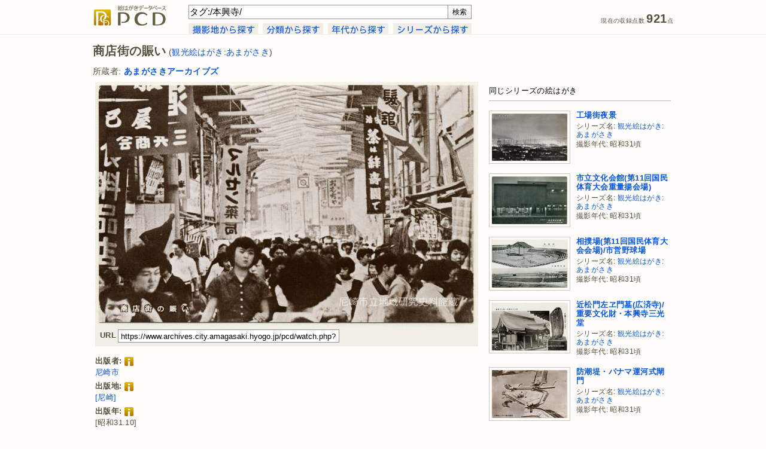

--- FILE ---
content_type: text/html; charset=UTF-8
request_url: http://www.archives.city.amagasaki.hyogo.jp/pcd/watch.php?p=0000000008&search_query=%E3%82%BF%E3%82%B0%3A%2F%E6%9C%AC%E8%88%88%E5%AF%BA%2F&page=2
body_size: 25961
content:
<!DOCTYPE html PUBLIC "-//W3C//DTD XHTML 1.0 Transitional//EN" "http://www.w3.org/TR/xhtml1/DTD/xhtml1-transitional.dtd">
<html xmlns="http://www.w3.org/1999/xhtml" xmlns:og="http://ogp.me/ns#" xml:lang="ja" lang="ja">
<head>
<meta http-equiv="Content-Type" content="text/html; charset=UTF-8" />
<meta http-equiv="Content-Style-Type" content="text/css" />
<meta http-equiv="Content-Script-Type" content="text/javascript" />
<meta http-equiv="X-UA-Compatible" content="IE=edge,chrome=1">
<title>商店街の賑い(観光絵はがき:あまがさき) - 絵はがきデータベース PCD</title>
<meta name="description" content="あまがさきアーカイブズ所蔵絵はがきから、昭和31頃撮影、尼崎市発行の絵はがき「商店街の賑い(観光絵はがき:あまがさき)」を紹介するページです。" />
<meta name="keywords" content="商店街の賑い,観光絵はがき:あまがさき,尼崎市,昭和31頃,兵庫県尼崎市神田中通5丁目,兵庫県尼崎市神田中通6丁目,兵庫県尼崎市神田南通2丁目,兵庫県尼崎市神田南通3丁目,絵はがき,絵葉書,古写真,PCD" />
<meta name="robots" content="index,follow" />
<meta name="copyright" content="Amagasaki City Museum of History. All Rights Reserved." />
<meta name="author" content="Amagasaki City Museum of History." />
<meta property="og:title" content="商店街の賑い(観光絵はがき:あまがさき) - PCD">
<meta property="og:description" content="出版者:尼崎市 撮影年代:昭和31頃 出典:あまがさきアーカイブズ所蔵絵はがき">
<meta property="og:type" content="album">
<meta property="og:url" content="https://www.archives.city.amagasaki.hyogo.jp/pcd/watch.php?p=0000000008">
<meta property="og:image" content="https://www.archives.city.amagasaki.hyogo.jp/Uploads/Postcard/PC0000000008/PC0000000008_320px.jpg" />
<meta property="og:site_name" content="PCD">
<link rel="index" href="https://www.archives.city.amagasaki.hyogo.jp/" />
<!-- favicon -->
<link rel="shortcut icon" href="shared/images/favicon.ico" />
<link rel="stylesheet" type="text/css" href="shared/css/screen.css" media="screen, tv" />
<!--[if lt IE 8]>
<link rel="stylesheet" type="text/css" href="shared/css/screen_ie.css" media="screen, tv" />
<![endif]-->
<link rel="stylesheet" type="text/css" href="shared/css/print.css" media="print" />
<link rel="stylesheet" type="text/css" href="shared/css/simptip-mini.css" />
 <!-- [if lte IE 9]>
<script src="http://html5shiv.googlecode.com/svn/trunk/html5.js"></script>
<![endif]-->
<!-- [if lte IE 9]>
<script src="http://ie7-js.googlecode.com/svn/version/2.1(beta4)/IE9.js"></script>
<![endif]-->
<script type="text/javascript" src="shared/js/header.js"></script>
<!-- WebAnalysis -->
<script src="/mode2_piwik/wa.js"></script>
<noscript><img src="/mode2_piwik/piwik.php?idsite=1" style="border:0;"></noscript>
<!-- End WebAnalysis -->
</head>
<body>
<div id="page">
<div id="header-container" class="group">
  <div id="header">
    <p class="sitelogo"><a href="/pcd/" title="PCDトップページ"><img src="shared/images/logo-sitename.gif" width="124" height="36" alt="PCD" /></a></p>
    <div id="header-search">
    <form id="header-search-form" name="inputform" method="get" action="https://www.archives.city.amagasaki.hyogo.jp/pcd/results.php" onsubmit="return submit_check(inputform)">
    <input class="header-search-input" tabindex="1" type="text" id="search_query" name="search_query" title="検索" value="タグ:/本興寺/" accesskey="f" /><input tabindex="2" id="header-search-button" type="submit" value="検索" accesskey="s" title="検索 [alt-s]" />
    </form>
    <!-- // #header-search-form--></form>
    <div id="tab">
      <ul id="tab-list">
        <li class="tab-button"><a href="index.php?search_by=cp"><img src="shared/images/tab-cp.gif" width="116" height="19" alt="" onmouseover="this.src='shared/images/tab-cp-on.gif'" onmouseout="this.src='shared/images/tab-cp.gif'" /></a></li>
        <li class="tab-button"><a href="index.php?search_by=class"><img src="shared/images/tab-class.gif" width="101" height="19" alt="" onmouseover="this.src='shared/images/tab-class-on.gif'" onmouseout="this.src='shared/images/tab-class.gif'" /></a></li>
        <li class="tab-button"><a href="index.php?search_by=cdc"><img src="shared/images/tab-cdc.gif" width="101" height="19" alt="" onmouseover="this.src='shared/images/tab-cdc-on.gif'" onmouseout="this.src='shared/images/tab-cdc.gif'" /></a></li>
        <li class="tab-button"><a href="index.php?search_by=series"><img src="shared/images/tab-series.gif" width="131" height="19" alt="" onmouseover="this.src='shared/images/tab-series-on.gif'" onmouseout="this.src='shared/images/tab-series.gif'" /></a></li>
      <!-- // #tab-list--></ul>
    <!-- // #tab--></div>
    <!-- // #header-search--></div>
    <ul id="data-count">
      <li class="count">現在の収録点数 <span class="num">921</span>点</li>
    <!-- // #data-count--></ul>
    <div class="clear"></div>
  <!-- // #header--></div>
<!-- // #header-container--></div>
<div id="content-container" class="group">
  <div id="content">
<script src="shared/js/jquery-1.7.2.min.js"></script>
<script src="shared/js/lightbox.js"></script>
<link href="shared/css/lightbox.css" rel="stylesheet" />
    <div id="watch-container">
      <div id="watch-headline-container">
      <h1 id="watch-headline-title">商店街の賑い<span class="series"> (<a href="results.php?search_query=%E3%82%B7%E3%83%AA%E3%83%BC%E3%82%BA%E5%90%8D%3A%2F%E8%A6%B3%E5%85%89%E7%B5%B5%E3%81%AF%E3%81%8C%E3%81%8D%3A%E3%81%82%E3%81%BE%E3%81%8C%E3%81%95%E3%81%8D%2F" title="シリーズ名:&quot;/観光絵はがき:あまがさき/&quot; を検索">観光絵はがき:あまがさき</a>)</span></h1>
        <div id="watch-headline-user-info">
          所蔵者: <a href="results.php?search_query=%E6%89%80%E8%94%B5%E8%80%85%3A%2F%E3%81%82%E3%81%BE%E3%81%8C%E3%81%95%E3%81%8D%E3%82%A2%E3%83%BC%E3%82%AB%E3%82%A4%E3%83%96%E3%82%BA%2F" title="所蔵者:&quot;/あまがさきアーカイブズ/&quot; を検索"><strong>あまがさきアーカイブズ</strong></a>
        <!-- // #watch-headline-user-info--></div>
      <!-- // #watch-headline-container--></div>
      <div id="watch-main-container">
        <div id="watch-image-container">
        <a href="../Uploads/Postcard/PC0000000008/PC0000000008_960px.jpg" target="_blank" rel="lightbox" title=""><img src="../Uploads/Postcard/PC0000000008/PC0000000008_640px.jpg" width="640" height="410" alt="商店街の賑い" /></a>
          <div id="watch-image-tool">
            <ul class="watch-url-list">
              <li><h4>URL</h4></li>
              <li><input type="text" id="watch-url-input" value="https://www.archives.city.amagasaki.hyogo.jp/pcd/watch.php?p=0000000008" readonly="readonly" onclick="this.select()" /></li>
            </ul>
            <ul class="watch-tool-list">
<!--
              <li><a href="https://mixi.jp/share.pl" onclick="window.open('http://mixi.jp/share.pl?u=https%3A%2F%2Fwww.archives.city.amagasaki.hyogo.jp%2Fpcd%2Fwatch.php%3Fp%3D0000000008', '', ','); return false;" title="mixi で共有"><img src="shared/images/button-mixi-20.gif" width="20" height="20" alt="" /></a></li>
              <li><a href="https://www.facebook.com/share.php" onclick="window.open('http://www.facebook.com/share.php?u=https%3A%2F%2Fwww.archives.city.amagasaki.hyogo.jp%2Fpcd%2Fwatch.php%3Fp%3D0000000008', '', ','); return false;" title="Facebook で共有"><img src="shared/images/button-facebook-20.gif" width="20" height="20" alt="" /></a></li>
              <li><a href="https://twitter.com/intent/tweet" onclick="window.open('https://twitter.com/intent/tweet?url=https%3A%2F%2Fwww.archives.city.amagasaki.hyogo.jp%2Fpcd%2Fwatch.php%3Fp%3D0000000008&text=%E5%95%86%E5%BA%97%E8%A1%97%E3%81%AE%E8%B3%91%E3%81%84%28%E8%A6%B3%E5%85%89%E7%B5%B5%E3%81%AF%E3%81%8C%E3%81%8D%3A%E3%81%82%E3%81%BE%E3%81%8C%E3%81%95%E3%81%8D%29+-+PCD&original_referer=', '', ','); return false;" title="Twitter で共有"><img src="shared/images/button-twitter-20.gif" width="20" height="20" alt="" /></a></li>
              <li><h4>共有</h4></li>
-->
              <li><h4>&nbsp;</h4></li>
            </ul>
            <div class="clear"></div>
          <!-- // #watch-image-tool--></div>
        </div>
        <div id="watch-info">
          <div id="watch-desctiption" class="">
            <h4>出版者:<span class="simptip-position-right simptip-smooth simptip-multiline" data-tooltip="対象史料を出版(または頒布・発行)した団体や個人の名称です。出版者の表示がなく、他の史料などから推定した場合は[　]に収めて記録しました。">&nbsp;<img src="shared/images/list-info.gif" width="15" height="15" align="absmiddle" alt="" /></span></h4>
            <p class="watch-info"><a href="results.php?search_query=%E5%87%BA%E7%89%88%E8%80%85%3A%2F%E5%B0%BC%E5%B4%8E%E5%B8%82%2F" title="出版者:&quot;/尼崎市/&quot; を検索">尼崎市</a></p>
            <h4>出版地:<span class="simptip-position-right simptip-smooth simptip-multiline" data-tooltip="対象史料が出版された当時の出版者の所在地です。出版地の表示がなく、他の史料などから推定した場合は[　]に収めて記録しました。">&nbsp;<img src="shared/images/list-info.gif" width="15" height="15" align="absmiddle" alt="" /></span></h4>
            <p class="watch-info"><a href="results.php?search_query=%E5%87%BA%E7%89%88%E5%9C%B0%3A%2F%E5%B0%BC%E5%B4%8E%2F" title="出版地:&quot;/尼崎/&quot; を検索">[尼崎]</a></p>
            <h4>出版年:<span class="simptip-position-right simptip-smooth simptip-multiline" data-tooltip="対象史料が出版(または頒布・製作・印刷)された年月です。出版年の表示がなく、他の史料などから推定した場合は[　]に収め、不明の部分を-としました。">&nbsp;<img src="shared/images/list-info.gif" width="15" height="15" align="absmiddle" alt="" /></span></h4>
            <p class="watch-info">[昭和31.10]</p>
            <h4>その他記載事項:<span class="simptip-position-right simptip-smooth simptip-multiline" data-tooltip="対象史料に表示されていて、タイトル・シリーズ名・出版者などに記録できなかった文字情報です。出版者とは別に印刷者が表示されている場合はここに記録しました。">&nbsp;<img src="shared/images/list-info.gif" width="15" height="15" align="absmiddle" alt="" /></span></h4>
            <p class="watch-info">第十一回国民体育大会参加記念 尼崎・阪神印刷株式会社納</p>
            <h4>撮影年代:<span class="simptip-position-right simptip-smooth simptip-multiline" data-tooltip="図柄が撮影された(または対象となる)年代です。撮影年代の表示がない場合であっても、出版年や他の史料などから推定して記録しています。">&nbsp;<img src="shared/images/list-info.gif" width="15" height="15" align="absmiddle" alt="" /></span></h4>
            <ul class="watch-info-list">
              <li>昭和31頃</li>
              <li><span class="watch-info-li-noprint"><a href="results.php?search_query=%E6%92%AE%E5%BD%B1%E5%B9%B4%E4%BB%A3%3AS30" title="撮影年代:&quot;昭和30年代&quot; を検索">昭和30年代 を検索</a></span></li>
            </ul>
            <div class="clear"></div>
            <h4>撮影地:<span class="simptip-position-right simptip-smooth simptip-multiline" data-tooltip="図柄が撮影された(または対象となる)地名です。撮影地の表示がない場合であっても、他の史料などから推定して、できるだけその当時の地名表記で記録しました。">&nbsp;<img src="shared/images/list-info.gif" width="15" height="15" align="absmiddle" alt="" /></span></h4>
            <ul class="watch-info-list">
              <li><a href="results.php?search_query=%E6%92%AE%E5%BD%B1%E5%9C%B0%3A%E5%85%B5%E5%BA%AB%E7%9C%8C%E5%B0%BC%E5%B4%8E%E5%B8%82%E7%A5%9E%E7%94%B0%E4%B8%AD%E9%80%9A5%E4%B8%81%E7%9B%AE" title="撮影地:&quot;兵庫県尼崎市神田中通5丁目&quot; を検索">兵庫県尼崎市神田中通5丁目</a>(左側手前)</li>
              <li><a href="results.php?search_query=%E6%92%AE%E5%BD%B1%E5%9C%B0%3A%E5%85%B5%E5%BA%AB%E7%9C%8C%E5%B0%BC%E5%B4%8E%E5%B8%82%E7%A5%9E%E7%94%B0%E4%B8%AD%E9%80%9A6%E4%B8%81%E7%9B%AE" title="撮影地:&quot;兵庫県尼崎市神田中通6丁目&quot; を検索">兵庫県尼崎市神田中通6丁目</a>(右側手前)</li>
              <li><a href="results.php?search_query=%E6%92%AE%E5%BD%B1%E5%9C%B0%3A%E5%85%B5%E5%BA%AB%E7%9C%8C%E5%B0%BC%E5%B4%8E%E5%B8%82%E7%A5%9E%E7%94%B0%E5%8D%97%E9%80%9A2%E4%B8%81%E7%9B%AE" title="撮影地:&quot;兵庫県尼崎市神田南通2丁目&quot; を検索">兵庫県尼崎市神田南通2丁目</a>(左側遠方)</li>
              <li><a href="results.php?search_query=%E6%92%AE%E5%BD%B1%E5%9C%B0%3A%E5%85%B5%E5%BA%AB%E7%9C%8C%E5%B0%BC%E5%B4%8E%E5%B8%82%E7%A5%9E%E7%94%B0%E5%8D%97%E9%80%9A3%E4%B8%81%E7%9B%AE" title="撮影地:&quot;兵庫県尼崎市神田南通3丁目&quot; を検索">兵庫県尼崎市神田南通3丁目</a>(右側遠方)</li>
            </ul>
            <div class="clear"></div>
  <tr>
            <h4>撮影方位:<span class="simptip-position-right simptip-smooth simptip-multiline" data-tooltip="図柄が撮影された(または対象となる)方位です。">&nbsp;<img src="shared/images/list-info.gif" width="15" height="15" align="absmiddle" alt="" /></span></h4>
            <ul class="watch-info-list">
              <img src="shared/images/DispDirection4_17x15.gif" align="absmiddle" width="17" height="15" alt="" />南方向            </ul>
            <div class="clear"></div>
            <h4>内容細目:<span class="simptip-position-right simptip-smooth simptip-multiline" data-tooltip="対象史料に表示されていない、データ作成者が補足した情報です。">&nbsp;<img src="shared/images/list-info.gif" width="15" height="15" align="absmiddle" alt="" /></span></h4>
            <p class="watch-info">AMAGASAKI[1956市勢要覧]p13掲載写真の一部</p>
            <h4>団体・会議・施設名タグ:<span class="simptip-position-right simptip-smooth simptip-multiline" data-tooltip="図柄の内容をあらわしたキーワードです。画面に占める割合が大きい(重要度が高い)ものから順に記録しています。">&nbsp;<img src="shared/images/list-info.gif" width="15" height="15" align="absmiddle" alt="" /></span></h4>
            <ul class="watch-info-list">
              <li><a href="results.php?search_query=%E3%82%BF%E3%82%B0%3A%2F%E4%B8%89%E5%92%8C%E6%9C%AC%E9%80%9A%E5%95%86%E5%BA%97%E8%A1%97%2F" title="タグ:&quot;/三和本通商店街/&quot; を検索">三和本通商店街</a></li>
              <li><a href="results.php?search_query=%E3%82%BF%E3%82%B0%3A%2F%E8%BE%B0%E5%B7%B3%E5%B1%8B%2F" title="タグ:&quot;/辰巳屋/&quot; を検索">辰巳屋</a></li>
              <li><a href="results.php?search_query=%E3%82%BF%E3%82%B0%3A%2F%E4%B8%89%E5%85%B1%E5%95%86%E4%BC%9A%2F" title="タグ:&quot;/三共商会/&quot; を検索">三共商会</a></li>
              <li><a href="results.php?search_query=%E3%82%BF%E3%82%B0%3A%2F%E3%83%9E%E3%83%AB%E3%82%BC%E3%83%B3%E8%96%AC%E5%B1%80%2F" title="タグ:&quot;/マルゼン薬局/&quot; を検索">マルゼン薬局</a></li>
              <li><a href="results.php?search_query=%E3%82%BF%E3%82%B0%3A%2F%E7%B7%91%E5%AF%BF%E5%9C%92%2F" title="タグ:&quot;/緑寿園/&quot; を検索">緑寿園</a></li>
            </ul>
            <div class="clear"></div>
            <h4>分類:<span class="simptip-position-right simptip-smooth simptip-multiline" data-tooltip="図柄の主題をあらわす分類を最大3件まで記録しています。シリーズものについては、シリーズの主題を主分類とし、個々の主題は副分類に収めました。">&nbsp;<img src="shared/images/list-info.gif" width="15" height="15" align="absmiddle" alt="" /></span></h4>
            <ul class="watch-info-list">
              <li><a href="results.php?search_query=%E5%88%86%E9%A1%9E%3A110" title="分類:110(市街) を検索">110(市街)</a></li>
              <li><a href="results.php?search_query=%E5%88%86%E9%A1%9E%3A220" title="分類:220(事務所・商店) を検索">220(事務所・商店)</a></li>
            </ul>
            <div class="clear"></div>
            <h4>大きさ:<span class="simptip-position-right simptip-smooth simptip-multiline" data-tooltip="短辺×長辺のミリ表記による、対象史料の大きさです。">&nbsp;<img src="shared/images/list-info.gif" width="15" height="15" align="absmiddle" alt="" /></span></h4>
            <p class="watch-info">91mm×142mm</p>
            <h4>出典:<span class="simptip-position-right simptip-smooth simptip-multiline" data-tooltip="対象史料の所蔵者・史料名・史料番号です。">&nbsp;<img src="shared/images/list-info.gif" width="15" height="15" align="absmiddle" alt="" /></span></h4>
            <p class="watch-info">あまがさきアーカイブズ所蔵絵はがき(請求記号:110-カ-3)(登録番号:8)</p>
          <!-- // #watch-desctiption--></div>
          <div id="watch-tnavi"><a href="/pcd/">トップページ</a>&nbsp;&gt;&nbsp;<a href="results.php?search_query=%E3%82%BF%E3%82%B0%3A%2F%E6%9C%AC%E8%88%88%E5%AF%BA%2F&page=2">タグ: /本興寺/ の検索結果</a>&nbsp;&gt;&nbsp;商店街の賑い(観光絵はがき:あまがさき)</div>
        <!-- // #watch-info--></div>
      <!-- // #watch-main-container--></div>
      <div id="watch-related-container">
      <h2 class="related-headline-group">同じシリーズの絵はがき</h2>
      <div class="related-item">
        <div class="related-image-content">
          <a href="watch.php?p=0000000009&search_query=%E3%82%BF%E3%82%B0%3A%2F%E6%9C%AC%E8%88%88%E5%AF%BA%2F&page=2" title="工場街夜景"><img src="../Uploads/Postcard/PC0000000009/PC0000000009_128px.jpg" width="128" height="81" alt="サムネイル" /></a>
        <!-- // #related-image-content--></div>
        <div class="related-info-content">
          <h3><a href="watch.php?p=0000000009&search_query=%E3%82%BF%E3%82%B0%3A%2F%E6%9C%AC%E8%88%88%E5%AF%BA%2F&page=2">工場街夜景</a></h3>
          <p>シリーズ名: <a href="results.php?search_query=%E3%82%B7%E3%83%AA%E3%83%BC%E3%82%BA%E5%90%8D%3A%2F%E8%A6%B3%E5%85%89%E7%B5%B5%E3%81%AF%E3%81%8C%E3%81%8D%3A%E3%81%82%E3%81%BE%E3%81%8C%E3%81%95%E3%81%8D%2F" title="シリーズ名:&quot;/観光絵はがき:あまがさき/&quot; を検索">観光絵はがき:あまがさき</a></p>
          <p>撮影年代: 昭和31頃</p>
        <!-- // #related-info-content--></div>
      <!-- // #related-item--></div>
      <div class="clear"></div>
      <div class="related-item">
        <div class="related-image-content">
          <a href="watch.php?p=0000000007&search_query=%E3%82%BF%E3%82%B0%3A%2F%E6%9C%AC%E8%88%88%E5%AF%BA%2F&page=2" title="市立文化会館(第11回国民体育大会重量揚会場)"><img src="../Uploads/Postcard/PC0000000007/PC0000000007_128px.jpg" width="128" height="82" alt="サムネイル" /></a>
        <!-- // #related-image-content--></div>
        <div class="related-info-content">
          <h3><a href="watch.php?p=0000000007&search_query=%E3%82%BF%E3%82%B0%3A%2F%E6%9C%AC%E8%88%88%E5%AF%BA%2F&page=2">市立文化会館(第11回国民体育大会重量揚会場)</a></h3>
          <p>シリーズ名: <a href="results.php?search_query=%E3%82%B7%E3%83%AA%E3%83%BC%E3%82%BA%E5%90%8D%3A%2F%E8%A6%B3%E5%85%89%E7%B5%B5%E3%81%AF%E3%81%8C%E3%81%8D%3A%E3%81%82%E3%81%BE%E3%81%8C%E3%81%95%E3%81%8D%2F" title="シリーズ名:&quot;/観光絵はがき:あまがさき/&quot; を検索">観光絵はがき:あまがさき</a></p>
          <p>撮影年代: 昭和31頃</p>
        <!-- // #related-info-content--></div>
      <!-- // #related-item--></div>
      <div class="clear"></div>
      <div class="related-item">
        <div class="related-image-content">
          <a href="watch.php?p=0000000006&search_query=%E3%82%BF%E3%82%B0%3A%2F%E6%9C%AC%E8%88%88%E5%AF%BA%2F&page=2" title="相撲場(第11回国民体育大会会場)/市営野球場"><img src="../Uploads/Postcard/PC0000000006/PC0000000006_128px.jpg" width="128" height="82" alt="サムネイル" /></a>
        <!-- // #related-image-content--></div>
        <div class="related-info-content">
          <h3><a href="watch.php?p=0000000006&search_query=%E3%82%BF%E3%82%B0%3A%2F%E6%9C%AC%E8%88%88%E5%AF%BA%2F&page=2">相撲場(第11回国民体育大会会場)/市営野球場</a></h3>
          <p>シリーズ名: <a href="results.php?search_query=%E3%82%B7%E3%83%AA%E3%83%BC%E3%82%BA%E5%90%8D%3A%2F%E8%A6%B3%E5%85%89%E7%B5%B5%E3%81%AF%E3%81%8C%E3%81%8D%3A%E3%81%82%E3%81%BE%E3%81%8C%E3%81%95%E3%81%8D%2F" title="シリーズ名:&quot;/観光絵はがき:あまがさき/&quot; を検索">観光絵はがき:あまがさき</a></p>
          <p>撮影年代: 昭和31頃</p>
        <!-- // #related-info-content--></div>
      <!-- // #related-item--></div>
      <div class="clear"></div>
      <div class="related-item">
        <div class="related-image-content">
          <a href="watch.php?p=0000000010&search_query=%E3%82%BF%E3%82%B0%3A%2F%E6%9C%AC%E8%88%88%E5%AF%BA%2F&page=2" title="近松門左ヱ門墓(広済寺)/重要文化財・本興寺三光堂"><img src="../Uploads/Postcard/PC0000000010/PC0000000010_128px.jpg" width="128" height="81" alt="サムネイル" /></a>
        <!-- // #related-image-content--></div>
        <div class="related-info-content">
          <h3><a href="watch.php?p=0000000010&search_query=%E3%82%BF%E3%82%B0%3A%2F%E6%9C%AC%E8%88%88%E5%AF%BA%2F&page=2">近松門左ヱ門墓(広済寺)/重要文化財・本興寺三光堂</a></h3>
          <p>シリーズ名: <a href="results.php?search_query=%E3%82%B7%E3%83%AA%E3%83%BC%E3%82%BA%E5%90%8D%3A%2F%E8%A6%B3%E5%85%89%E7%B5%B5%E3%81%AF%E3%81%8C%E3%81%8D%3A%E3%81%82%E3%81%BE%E3%81%8C%E3%81%95%E3%81%8D%2F" title="シリーズ名:&quot;/観光絵はがき:あまがさき/&quot; を検索">観光絵はがき:あまがさき</a></p>
          <p>撮影年代: 昭和31頃</p>
        <!-- // #related-info-content--></div>
      <!-- // #related-item--></div>
      <div class="clear"></div>
      <div class="related-item">
        <div class="related-image-content">
          <a href="watch.php?p=0000000011&search_query=%E3%82%BF%E3%82%B0%3A%2F%E6%9C%AC%E8%88%88%E5%AF%BA%2F&page=2" title="防潮堤・パナマ運河式閘門"><img src="../Uploads/Postcard/PC0000000011/PC0000000011_128px.jpg" width="128" height="82" alt="サムネイル" /></a>
        <!-- // #related-image-content--></div>
        <div class="related-info-content">
          <h3><a href="watch.php?p=0000000011&search_query=%E3%82%BF%E3%82%B0%3A%2F%E6%9C%AC%E8%88%88%E5%AF%BA%2F&page=2">防潮堤・パナマ運河式閘門</a></h3>
          <p>シリーズ名: <a href="results.php?search_query=%E3%82%B7%E3%83%AA%E3%83%BC%E3%82%BA%E5%90%8D%3A%2F%E8%A6%B3%E5%85%89%E7%B5%B5%E3%81%AF%E3%81%8C%E3%81%8D%3A%E3%81%82%E3%81%BE%E3%81%8C%E3%81%95%E3%81%8D%2F" title="シリーズ名:&quot;/観光絵はがき:あまがさき/&quot; を検索">観光絵はがき:あまがさき</a></p>
          <p>撮影年代: 昭和31頃</p>
        <!-- // #related-info-content--></div>
      <!-- // #related-item--></div>
      <div class="clear"></div>
      <div class="related-item">
        <div class="related-image-content">
          <a href="watch.php?p=0000000005&search_query=%E3%82%BF%E3%82%B0%3A%2F%E6%9C%AC%E8%88%88%E5%AF%BA%2F&page=2" title="[ホルダー]"><img src="../Uploads/Postcard/PC0000000005/PC0000000005_128px.jpg" width="128" height="109" alt="サムネイル" /></a>
        <!-- // #related-image-content--></div>
        <div class="related-info-content">
          <h3><a href="watch.php?p=0000000005&search_query=%E3%82%BF%E3%82%B0%3A%2F%E6%9C%AC%E8%88%88%E5%AF%BA%2F&page=2">[ホルダー]</a></h3>
          <p>シリーズ名: <a href="results.php?search_query=%E3%82%B7%E3%83%AA%E3%83%BC%E3%82%BA%E5%90%8D%3A%2F%E8%A6%B3%E5%85%89%E7%B5%B5%E3%81%AF%E3%81%8C%E3%81%8D%3A%E3%81%82%E3%81%BE%E3%81%8C%E3%81%95%E3%81%8D%2F" title="シリーズ名:&quot;/観光絵はがき:あまがさき/&quot; を検索">観光絵はがき:あまがさき</a></p>
          <p>撮影年代: 昭和30.8～9頃</p>
        <!-- // #related-info-content--></div>
      <!-- // #related-item--></div>
      <div class="clear"></div>
      <!-- // #watch-related-container--></div>
      <div class="clear"></div>
    <!-- // #watch-container--></div>
  <!-- // #content--></div>
<!-- // #content-container--></div>
<div id="footer-container" class="group">
  <div id="footer">
    <div class="author"><a href="https://www.city.amagasaki.hyogo.jp/manabu/bunkazai_0/1041513.html" title="あまがさきアーカイブズ"><img src="shared/images/logo-siteowner.gif" width="154" height="20" alt="" /></a></div>
    <ul class="footer-nav">
      <li><a href="i_about.php" title="PCDについて">PCDについて</a></li>
      <li><a href="i_notes.php" title="凡例">凡例</a></li>
      <li><a href="i_search.php" title="検索のヘルプ">検索のヘルプ</a></li>
    </ul>
    <div class="copyright">Copyright &copy; 2014-2025 Amagasaki City Museum of History. All Rights Reserved.</div>
  <!-- // #footer--></div>
<!-- // #footer-container--></div>
<!-- // #page--></div>
</body>
</html>


--- FILE ---
content_type: text/css
request_url: http://www.archives.city.amagasaki.hyogo.jp/pcd/shared/css/screen.css
body_size: 12985
content:
html{
	height:100%;
	overflow-y:scroll;
}
body{
	margin:0;
	padding:0;
	height:100%;
	background-color:#fefdfb;
	color:#564e3c;
 	letter-spacing:0.4px;
	font-family: 'メイリオ', 'Meiryo', 'Hiragino Kaku Gothic ProN', 'ヒラギノ角ゴ ProN W3', 'YuGothic', 'Yu Gothic', 'ＭＳ ゴシック', sans-serif;
}
img{
	border:0;
/*	pointer-events:none;*/
}
li{
	list-style:none;
}
.group{
	display:inline-block;
}
.clear,#container,#header,#content,#footer{
	clear:both;
}
a{
	background:none transparent scroll repeat 0% 0%;
	color:#0957d8;/*明るい青:2464CE; 青:0957d8;*/
	text-decoration:none;
}
a:hover{
	text-decoration:underline;
}
.highlight{
	background-color:#ffe71f;
}
.highlight-bold{
	font-weight:bold;
	background-color:#ffe71f;
}
.red{
	color:#D84624;
}
#page{
	margin:0 auto;
	text-align:left;
	padding:0;
	font-size:95%;
	width:100%;
	height:auto;
}

/******************************************************************************

header

******************************************************************************/
#header-container{
/*	border:#000000 1px solid;*/
	border-bottom:#f2ede7 1px solid;
	position:relative;
	width:100%;
}
#header{
	position:relative;
	margin:0 auto;
	height:57px;
	width:970px;
}
#header p.sitelogo{
	position:absolute;
	margin:0;
	top:8px;/14*12*/
	left:0;
}
#header-search{
/*	border:1px solid;*/
	margin:0 0 0 160px;/*150*/
	padding:8px 0 0 0;
	width:580px;
	float:left;
}
#header-search-form{
	margin:0;
	padding:0;
	height:26px;
}
.header-search-input{
	border-top:#919191 1px solid;
	border-right:none;
	border-bottom:#919191 1px solid;
	border-left:#919191 1px solid;
	margin:0;
	top:0px;
	padding:1px;
	font-size:100%;
	width:430px;
	height:20px;
	ime-mode:active;
}
#header-search-button{
	border:#919191 1px solid;
	background-image:url(../images/header-search-button.gif);
	position:absolute;
	top:8px;
	margin:0;
	padding:0;
	font-size:80%;
	width:40px;
	height:24px;
}
#data-count{
/*	border:#cccccc 1px solid;*/
	margin:17px 0 0 0;
	float:right;
	list-style:none;
	font-size:68%;
}
#data-count .count{
	margin:3px 0 0 0;
	text-align:right;
}
#data-count .num{
	font-size:190%;
	font-weight:bold;
}
#tab{
	position:absolute;
	top:39px;
	height:21px;
}
#tab-list{
	margin:0;
	padding:0;
}
.tab-button{
	list-style:none;
	margin:0 8px 0 0;
	float:left;
}

/******************************************************************************

about

******************************************************************************/
#about-content-container{
	margin:0;
	padding:50px 0 38px 4px;
	width:628px;
}
#about-headline-container{
	padding:0;
}
#about-headline-icon{
	margin:0;
	padding:0;
	float:left;
}
#about-headline-title{
	margin:0;
	padding:5px 0 5px 34px;
	font-size:132%;/*もと138%*/
	font-weight:bold;
}
h3.about{
	margin:42px 0 0 0;
	padding:3px 0 3px 0px;
	font-size:95%;
/*	background-image:url(../images/list.gif);
	background-repeat:no-repeat;*/
	border-bottom:#bfbab5 1px solid;
}
h3.about:first-child{
	margin-top:0;
}
.about-class{
/*	border:1px solid;*/
	margin:24px 0 0 0;
	padding:0;
}
.about-class h4{
	margin:21px 0 2px 0;
	padding:0 0 0 13px;
	font-size:85%;
	font-weight:bold;
	line-height:1.2;
	background-image:url(../images/h4list.gif);
	background-repeat:no-repeat;
}
p.about-info{
	font-size:85%;
	margin:0;
	padding:5px 0 0 0;
	line-height:1.3;
}
p.about-info:first-child{
	padding:0;
}

/******************************************************************************

content

******************************************************************************/
#content-container{
	width:100%;
}
#content{
/*	border:#000000 1px solid;*/
	padding:0;
	margin:0 auto;
	width:970px;
}

/******************************************************************************

index

******************************************************************************/
#index-container{
	margin:0;
	padding:0;
	width:970px;
	float:left;
}
#index-main-container{
/*	border:#bfbab5 1px solid;*/
	margin:0;
	padding:8px 0 2px 4px;
	width:640px;
	float:left;
	line-height:normal;/*ie用&nbsp;対策*/
}
h2.index-headline-group{
	margin:10px 0 2px 0;
	padding-bottom:7px;
	font-size:110%;
	font-weight:bold;
	border-bottom:#bfbab5 1px solid;
}
.index-group-container{
/*	border:#bfbab5 1px solid;*/
	margin:0 4px 28px 4px;
}
.index-group-container-search-by{
/*	border:#bfbab5 1px solid;*/
	margin:0 4px 28px 4px;
	padding:14px 0 14px 0;
}
.index-result-item{
/*	border:#ccc6c0 1px solid;*/
	margin:0;
	padding:8px 0;
}
.index-map-container{
	border:#ccc6c0 1px solid;
	margin:0;
	position:relative;
}
#index-head-image-content{
	float:left;
	margin:14px 8px 0 0;
}
#index-head-info-content{
/*	border:#bfbab5 1px solid;*/
	padding:16px 0 0 0;
}
#index-head-info-content h3{
	margin:0 0 4px 0;
	font-size:100%;
	font-weight:bold;
	line-height:1.2;
}
#index-head-info-content .series{
	margin:0 0 4px 0;
	font-size:85%;
	font-weight:normal;
}
#index-head-info{
	margin:10px 0 0 0;
}
#index-head-info p{
	font-size:85%;
	margin:0;
	padding:4px 0 0 0;
	line-height:1.1;
}
#index-head-info p.owner{
	font-size:85%;
	margin:0;
	padding:1.0em 0 0 0;
	line-height:1.1;
}
.index-result-container{
/*	border:1px solid;*/
	margin:0;
	padding:0;
	clear:both;/*必要*/
	min-height:1px;
}
.index-result-container h3{
	margin:14px 0 4px 0;
	font-size:95%;
	font-weight:bold;
}
.index-class-container{
/*	border:1px solid;*/
	margin:0;
	padding:0;
	clear:both;/*必要*/
	min-height:1px;
}
.index-class-container h3{
	margin:14px 0 4px 0;
	font-size:95%;
	font-weight:bold;
}
.index-class-list{
/*	border:#bfbab5 1px solid;*/
	list-style:none;
	margin:0;
	padding:0;
}
.index-class-list li{
	margin:0 16px 14px 0;
	padding:0;
	width:136px;
	float:left;
}
.list-image a{
	margin:0;
	padding:0;
}
.index-class-list h4{
	margin:2px 0 4px 0;
	font-size:80%;
	font-weight:bold;
	line-height:1.1;
}
.index-class-list-info{
	margin:3px 0 0 0;
	font-size:80%;
	line-height:1.1;
}
.list-link h4{
	font-size:100%;
	font-weight:bold;
}
.index-item{
/*	border:#ccc6c0 1px solid;*/
	margin:0;
	padding:8px 0;
	width:631px;
	line-height:0;/*ie用&nbsp;対策*/
}
.index-item-main-content{
	margin:0 10px 0 0;
	padding:0;
	float:left;
	width:84px;
}
.index-item-main-content a{
	border:#ccc6c0 1px solid;
	margin:0;
	padding:3px;
	float:right;
}
.index-item-main-content img{
	margin:0;
}
.index-item-info-content{
/*	border-top:#ccc6c0 1px solid;
	border-bottom:#ccc6c0 1px solid;*/
	margin:0;
	padding:0;
	width:537px;
	float:right;
}
.index-item-info-content h3{
	margin:4px 0 6px 0;
	font-size:95%;
	font-weight:bold;
	line-height:1.2;
}
.index-item-info-content p{
	margin:3px 0 0 0;
	font-size:82%;
	font-color:#746f6a;
	line-height:1.2;
}
#index-tnavi{
	margin:0;
	padding:42px 0 0 0;
	font-size:85%;
	line-height:1.2;
}

/******************************************************************************

result

******************************************************************************/
#result-header{
	margin:0 0 8px 0;
	padding:8px 0 10px 0;
	border-bottom:#bfbab5 1px solid;
}
#result-header h2{
	margin:4px 0 0 0;
	font-size:132%;/*もと138%*/
	font-weight:bold;
	line-hight:1.2;
}
#result-header h3{
	margin:4px 0 0 0;
	font-size:80%;
	font-weight:normal;
	line-hight:1.2;
}
.count-result{
	margin:8px 0 0 2px;
	font-size:80%;
}
#result-container{
/*	border:#ccc6c0 1px solid;*/
	margin:0;
	padding:0 8px 48px 4px;
	width:630px;
	float:left;
}
#result-description{
	margin:0;
	padding:48px 0 0 0;
}
.result-item{
/*	border:#ccc6c0 1px solid;*/
	margin:0;
	padding:8px 0;
	width:631px;
	line-height:0;/*ie用&nbsp;対策*/
}
.result-item-main-content{
	margin:0 10px 0 0;
	padding:0;
	float:left;
	width:193px;
}
.result-item-main-content a{
	border:#ccc6c0 1px solid;
	margin:0;
	padding:3px;
	float:right;
}
.result-item-main-content img{
	margin:0;
}
.result-item-info-content{
/*	border-top:#ccc6c0 1px solid;
	border-bottom:#ccc6c0 1px solid;*/
	margin:0;
	padding:0;
	width:428px;
	float:right;
}
.result-item-info-content h3{
	margin:4px 0 6px 0;
	font-size:108%;
	font-weight:bold;
	line-height:1.2;
}
.result-item-info-content p{
	margin:0 0 0.2em 0;
	font-size:82%;
	font-color:#746f6a;
	line-height:1.2;
}
.result-item-info-content p.owner{
	margin:1.0em 0 0.5em 0;
	font-size:82%;
}
#search-footer-box{
	margin:0;
}
.pager{
	margin:15px 0 0 0;
}
.pager-link{
	font-size:87%;
	margin:0 10px;
	padding:0;
	color:#0957d8;
}
.pager-button{
	border:#c1c1c1 1px solid;
	background-image:url(../images/header-search-button.gif);
	font-size:87%;
	margin:0;
	padding:5px 6px;
	color:#0957d8;
}
.pager-current-button{
	border:#c1c1c1 1px solid;
	background-image:url(../images/header-search-button.gif);
	font-size:87%;
	font-weight:bold;
	margin:0;
	padding:5px 6px;
	color:#000000;
}
#result-tnavi{
	margin:0;
	padding:48px 0 0 0;
	font-size:85%;
	line-height:1.2;
}

/******************************************************************************

watch

******************************************************************************/
#watch-container{
	margin:0;
	padding:0;
	width:970px;
	float:left;
}
#watch-headline-container{
	padding:8px 0 0 0;
}
#watch-headline-title{
	margin:6px 0 12px 0;
	padding:0;
	font-size:132%;/*もと138%*/
	font-weight:bold;
	line-hight:1.2;
}
#watch-headline-title .series{
	font-size:68%;
	font-weight:normal;
	line-hight:1.2;
}
#watch-headline-user-info{
	margin:0 0 8px 0;
	font-size:92%;
}
#watch-main-container{
/*	border:#bfbab5 1px solid;*/
	margin:0;
	padding:0 0 52px 4px;
	width:640px;
	float:left;
}
#watch-image-container{
	background-color:#f2ede7;
	margin:0;
	padding:0;
}
#watch-image-tool{
	margin:0;
	font-size:85%;
	padding:4px 8px 8px 8px;
}
.watch-url-list{
	margin:0 0 0 0;
	padding:0;
	height:20px;
	list-style-type:none;
	float:left;
}
ul.watch-url-list li{
	margin:0 3px 0 0;
	padding:0;
	height:20px;
	float:left;
}
ul.watch-url-list h4{
	margin:0;
	padding:0;
	line-height:20px;
}
#watch-url-input{
	border:#919191 1px solid;
	margin:0;
	padding:0 4px;
	font-size:100%;
	width:360px;
	height:20px;
	ime-mode:inactive;
}
.watch-tool-list{
/*	border:#bfbab5 1px solid;*/
	margin:0 0 0 0;
	padding:0;
	height:20px;
	list-style-type:none;
	float:right;
}
ul.watch-tool-list li{
	margin:0 0 0 6px;
	padding:0;
	height:20px;
	float:right;
}
ul.watch-tool-list h4{
	margin:0;
	padding:0;
	line-height:20px;
}
#watch-info{
/*	border:#bfbab5 1px solid;*/
	margin:0;
	padding:10px 0 0 0;
	font-size:85%;
}
#watch-desctiption{
}
#watch-desctiption h4{
/*	border:#bfbab5 1px solid;*/
	margin:7px 0 0 0;
	padding:0;
	font-size:100%;
	clear:left;
	font-weight:bold;
}
#watch-desctiption h4 .simptip-position-right{
	font-weight:normal;
}
p.watch-info{
	margin:0;
	padding:2px 0 0 0;
	line-height:1.3;
}
.watch-info-list{
/*	border:#bfbab5 1px solid;*/
	margin:3px 0 0 0;
	padding:0;
	list-style-type:none;
/*	line-height:1.1em;*/
	clear:left;
}
ul.watch-info-list li{
	margin:0 1em 0 0;
	float:left;
}
ul.watch-info-list li a{
/*ieのみ指定	line-height:normal;*/
}
#watch-tnavi{
	margin:40px 0 0 0;
	padding:0;
	font-size:100%;
	line-height:1.2;
}

/******************************************************************************

related

******************************************************************************/
#index-related-container{
	margin:0;
	padding:8px 4px 56px 12px;
	width:304px;
	float:right;
}
#related-container{
	margin:0 0 52px 0;
	padding:0 4px 8px 12px;
	border-left:#bfbab5 1px solid;
	width:304px;
	float:right;
}
#watch-related-container{
	margin:0;
	padding:0 4px 56px 12px;
	width:304px;
	float:right;
}
h2.related-headline-group{
	margin:7px 0 0 0;
	font-size:85%;
	font-weight:normal;
	padding-bottom:7px;
	border-bottom:#bfbab5 1px solid;
	color:#000000;
}
#index-related-container .related-item{
	margin-top:16px;
}
#related-container .related-item{
	margin-top:16px;
}
#watch-related-container .related-item{
	margin-top:16px;
}
.related-image-content{
	margin:0 10px 0 0;
	padding:0;
	float:left;
	width:136px;
}
.related-image-content a{
	border:#ccc6c0 1px solid;
	margin:0;
	padding:3px;
	float:right;
}
.related-image-content img{
	margin:0;
}
.related-info-content{
/*	border:#bfbab5 1px solid;*/
	margin:0 0 0 146px;
	padding:0;
}
.related-info-content h3{
	margin:2px 0 4px 0;
	font-size:85%;
	font-weight:bold;
	line-height:1.2;
}
.related-info-content p{
	margin:0 0 0.2em 0;
	font-size:80%;
	font-color:#746f6a;
	line-height:1.2;
}

/******************************************************************************

footer

******************************************************************************/
#footer-container{
	border-top:#f2ede7 1px solid;
	width:100%;
}
#footer{
	margin:0 auto;
	padding:0;
	width:970px;
	height:60px;
}
#footer .author{
	float:left;
	margin:22px 0 0 0;
	padding:0;
}
#footer .footer-nav{
	font-size:80%;
	float:left;
	margin:27px 0 0 0;
	padding:0;
}
.footer-nav li{
	float:left;
	margin:0 0 0 12px;
}
#footer .copyright{
	font-size:80%;
	float:right;
	margin:26px 0 8px 5px;
	padding:0;
}


--- FILE ---
content_type: text/css
request_url: http://www.archives.city.amagasaki.hyogo.jp/pcd/shared/css/simptip-mini.css
body_size: 11636
content:
/* SimpTip v1.0.2
// a simple CSS tooltip made with Sass 
// source: https://github.com/arashmanteghi/simptip/ 
// ducoment: http://arashm.net/lab/simptip/ 
// by @ArashManteghi - http://arashm.net */ 
[data-tooltip]{
	position:relative;
	display:inline-block
}
[data-tooltip]:after,[data-tooltip]:before{
	position:absolute;
	visibility:hidden;
	opacity:0;
	z-index:999999;
	-webkit-transform:translate3d(0,0,0);
	-moz-transform:translate3d(0,0,0);
	transform:translate3d(0,0,0)
}
[data-tooltip]:before{
	content:'';
	border:6px solid transparent
}
[data-tooltip]:after{
	height:22px;
	padding:11px 11px 0;
	font-size:13px;
	line-height:11px;
	content:attr(data-tooltip);
	white-space:nowrap
}
[data-tooltip].simptip-position-top:before{
	border-top-color:#564e3c;/*323232*/
}
[data-tooltip].simptip-position-top:after{
	background-color:#564e3c;
	color:#f2ede7;/*ecf0f1*/
}
[data-tooltip].simptip-position-bottom:before{
	border-bottom-color:#564e3c;
}
[data-tooltip].simptip-position-bottom:after{
	background-color:#564e3c;
	color:#f2ede7;
}
[data-tooltip].simptip-position-left:before{
	border-left-color:#564e3c;
}
[data-tooltip].simptip-position-left:after{
	background-color:#564e3c;
	color:#f2ede7;
}
[data-tooltip].simptip-position-right:before{
	border-right-color:#564e3c;
}
[data-tooltip].simptip-position-right:after{
	background-color:#564e3c;
	color:#f2ede7;
}
[data-tooltip].simptip-position-bottom.half-arrow:before,[data-tooltip].simptip-position-top.half-arrow:before{
	border-right:7px solid #564e3c;
}
[data-tooltip]:focus,[data-tooltip]:hover{
	background-color:transparent
}
[data-tooltip]:focus:after,[data-tooltip]:focus:before,[data-tooltip]:hover:after,[data-tooltip]:hover:before{
	opacity:1;
	visibility:visible
}
.simptip-position-left:after,.simptip-position-left:before,.simptip-position-right:after,.simptip-position-right:before{
	bottom:50%
}
.simptip-position-left:before,.simptip-position-right:before{
	margin-bottom:-5px
}
.simptip-position-left:after,.simptip-position-right:after{
	margin-bottom:-14.67px
}
.half-arrow.simptip-position-left:before,.half-arrow.simptip-position-right:before{
	bottom:16px;
	border-style:none;
	border-top:7px solid transparent
}
.simptip-multiline.simptip-position-left:after,.simptip-multiline.simptip-position-left:before,.simptip-multiline.simptip-position-right:after,.simptip-multiline.simptip-position-right:before{
	-webkit-transform:translateY(50%);
	-moz-transform:translateY(50%);
	-ms-transform:translateY(50%);
	-o-transform:translateY(50%);
	transform:translateY(50%);
	-webkit-filter:blur(0px);
	filter:blur(0px);
	margin-bottom:0
}
.simptip-multiline.simptip-position-left:before,.simptip-multiline.simptip-position-right:before{
	margin-bottom:0
}
.simptip-multiline.half-arrow.simptip-position-left:before,.simptip-multiline.half-arrow.simptip-position-right:before{
	margin-bottom:-2px
}
.simptip-position-right:after,.simptip-position-right:before{
	left:100%
}
.simptip-position-right:before{
	margin-left:-2px
}
.simptip-position-right:after{
	margin-left:10px
}
.simptip-position-right.simptip-movable:before{
	margin-left:-10px
}
.simptip-position-right.simptip-movable:after{
	margin-left:2px
}
.simptip-position-right.simptip-movable:hover:after,.simptip-position-right.simptip-movable:hover:before{
	-webkit-transform:translateX(10px);
	-moz-transform:translateX(10px);
	-ms-transform:translateX(10px);
	-o-transform:translateX(10px);
	transform:translateX(10px)
}
.simptip-position-right.simptip-movable.half-arrow:before{
	margin-left:-5px
}
.simptip-position-right.simptip-movable.simptip-multiline:hover:after,.simptip-position-right.simptip-movable.simptip-multiline:hover:before{
	-webkit-transform:translate(10px,50%);
	-moz-transform:translate(10px,50%);
	-ms-transform:translate(10px,50%);
	-o-transform:translate(10px,50%);
	transform:translate(10px,50%)
}
.simptip-position-right.half-arrow:before{
	margin-left:3px;
	border-right:7px solid #564e3c;
}
.simptip-position-left:after,.simptip-position-left:before{
	right:100%
}
.simptip-position-left:before{
	margin-right:-2px
}
.simptip-position-left:after{
	margin-right:10px
}
.simptip-position-left.simptip-movable:before{
	margin-right:-10px
}
.simptip-position-left.simptip-movable:after{
	margin-right:2px
}
.simptip-position-left.simptip-movable:hover:after,.simptip-position-left.simptip-movable:hover:before{
	-webkit-transform:translateX(-10px);
	-moz-transform:translateX(-10px);
	-ms-transform:translateX(-10px);
	-o-transform:translateX(-10px);
	transform:translateX(-10px)
}
.simptip-position-left.simptip-movable.half-arrow:before{
	margin-right:-5px
}
.simptip-position-left.simptip-movable.simptip-multiline:hover:after,.simptip-position-left.simptip-movable.simptip-multiline:hover:before{
	-webkit-transform:translate(-10px,50%);
	-moz-transform:translate(-10px,50%);
	-ms-transform:translate(-10px,50%);
	-o-transform:translate(-10px,50%);
	transform:translate(-10px,50%)
}
.simptip-position-left.half-arrow:before{
	margin-right:3px;
	border-left:7px solid #564e3c;
}
.simptip-position-bottom:after,.simptip-position-bottom:before,.simptip-position-top:after,.simptip-position-top:before{
	left:50%;
	-webkit-transform:translateX(-50%);
	-moz-transform:translateX(-50%);
	-ms-transform:translateX(-50%);
	-o-transform:translateX(-50%);
	transform:translateX(-50%)
}
.simptip-position-bottom:after,.simptip-position-top:after{
	width:auto
}
.half-arrow.simptip-position-bottom:before,.half-arrow.simptip-position-top:before{
	border-style:none;
	border-right:7px solid #564e3c;
}
.simptip-position-bottom:after,.simptip-position-bottom:before{
	top:100%
}
.simptip-position-bottom:before{
	margin-top:-5px
}
.simptip-position-bottom:after{
	margin-top:7px
}
.simptip-position-bottom:hover:after,.simptip-position-bottom:hover:before{
	-webkit-transform:translate(-50%,0);
	-moz-transform:translate(-50%,0);
	-ms-transform:translate(-50%,0);
	-o-transform:translate(-50%,0);
	transform:translate(-50%,0)
}
.simptip-position-bottom.simptip-movable:before{
	margin-top:-15px
}
.simptip-position-bottom.simptip-movable:after{
	margin-top:-3px
}
.simptip-position-bottom.simptip-movable:hover:after,.simptip-position-bottom.simptip-movable:hover:before{
	-webkit-transform:translate(-50%,10px);
	-moz-transform:translate(-50%,10px);
	-ms-transform:translate(-50%,10px);
	-o-transform:translate(-50%,10px);
	transform:translate(-50%,10px)
}
.simptip-position-bottom.simptip-movable.half-arrow:before{
	margin-top:-10px
}
.simptip-position-bottom.half-arrow:before{
	margin-top:0;
	border-top:7px solid transparent
}
.simptip-position-top:after,.simptip-position-top:before{
	bottom:100%
}
.simptip-position-top:before{
	margin-bottom:-5px
}
.simptip-position-top:after{
	margin-bottom:7px
}
.simptip-position-top:hover:after,.simptip-position-top:hover:before{
	-webkit-transform:translate(-50%,0);
	-moz-transform:translate(-50%,0);
	-ms-transform:translate(-50%,0);
	-o-transform:translate(-50%,0);
	transform:translate(-50%,0)
}
.simptip-position-top.simptip-movable:before{
	margin-bottom:-15px
}
.simptip-position-top.simptip-movable:after{
	margin-bottom:-3px
}
.simptip-position-top.simptip-movable:hover:after,.simptip-position-top.simptip-movable:hover:before{
	-webkit-transform:translate(-50%,-10px);
	-moz-transform:translate(-50%,-10px);
	-ms-transform:translate(-50%,-10px);
	-o-transform:translate(-50%,-10px);
	transform:translate(-50%,-10px)
}
.simptip-position-top.simptip-movable.half-arrow:before{
	margin-bottom:-10px
}
.simptip-position-top.half-arrow:before{
	margin-bottom:0;
	border-bottom:7px solid transparent
}
.simptip-movable:after,.simptip-movable:before{
	-webkit-transition:all .1s linear;
	-moz-transition:all .1s linear;
	-o-transition:all .1s linear;
	-ms-transition:all .1s linear;
	transition:all .1s linear
}
.simptip-smooth:after{
	-webkit-border-radius:4px;
	border-radius:4px
}
.simptip-fade:after,.simptip-fade:before{
	-webkit-transition:opacity .2s linear,visibility .2s linear;
	-moz-transition:opacity .2s linear,visibility .2s linear;
	-o-transition:opacity .2s linear,visibility .2s linear;
	-ms-transition:opacity .2s linear,visibility .2s linear;
	transition:opacity .2s linear,visibility .2s linear
}
.simptip-multiline:after{
	height:auto;
	width:320px;/*150*/
	padding:11px;
	line-height:19px;
	white-space:normal;
	text-align:left
}
.simptip-success.simptip-position-top:before{
	border-top-color:#62c462
}
.simptip-success.simptip-position-top:after{
	background-color:#62c462;
	color:#f2ede7;
}
.simptip-success.simptip-position-bottom:before{
	border-bottom-color:#62c462
}
.simptip-success.simptip-position-bottom:after{
	background-color:#62c462;
	color:#f2ede7;
}
.simptip-success.simptip-position-left:before{
	border-left-color:#62c462
}
.simptip-success.simptip-position-left:after{
	background-color:#62c462;
	color:#f2ede7;
}
.simptip-success.simptip-position-right:before{
	border-right-color:#62c462
}
.simptip-success.simptip-position-right:after{
	background-color:#62c462;
	color:#f2ede7;
}
.simptip-success.simptip-position-bottom.half-arrow:before,.simptip-success.simptip-position-top.half-arrow:before{
	border-right:7px solid #62c462
}
.simptip-info.simptip-position-top:before{
	border-top-color:#5bc0de;
}
.simptip-info.simptip-position-top:after{
	background-color:#5bc0de;
	color:#f2ede7;
}
.simptip-info.simptip-position-bottom:before{
	border-bottom-color:#5bc0de;
}
.simptip-info.simptip-position-bottom:after{
	background-color:#5bc0de;
	color:#f2ede7;
}
.simptip-info.simptip-position-left:before{
	border-left-color:#5bc0de;
}
.simptip-info.simptip-position-left:after{
	background-color:#5bc0de;
	color:#f2ede7;
}
.simptip-info.simptip-position-right:before{
	border-right-color:#5bc0de;
}
.simptip-info.simptip-position-right:after{
	background-color:#5bc0de;
	color:#f2ede7;
}
.simptip-info.simptip-position-bottom.half-arrow:before,.simptip-info.simptip-position-top.half-arrow:before{
	border-right:7px solid #5bc0de;
}
.simptip-danger.simptip-position-top:before{
	border-top-color:#e74c3c;
}
.simptip-danger.simptip-position-top:after{
	background-color:#e74c3c;
	color:#f2ede7;
}
.simptip-danger.simptip-position-bottom:before{
	border-bottom-color:#e74c3c;
}
.simptip-danger.simptip-position-bottom:after{
	background-color:#e74c3c;
	color:#f2ede7;
}
.simptip-danger.simptip-position-left:before{
	border-left-color:#e74c3c;
}
.simptip-danger.simptip-position-left:after{
	background-color:#e74c3c;
	color:#f2ede7;
}
.simptip-danger.simptip-position-right:before{
	border-right-color:#e74c3c;
}
.simptip-danger.simptip-position-right:after{
	background-color:#e74c3c;
	color:#f2ede7;
}
.simptip-danger.simptip-position-bottom.half-arrow:before,.simptip-danger.simptip-position-top.half-arrow:before{
	border-right:7px solid #e74c3c;
}
.simptip-warning.simptip-position-top:before{
	border-top-color:#e67e22;
}
.simptip-warning.simptip-position-top:after{
	background-color:#e67e22;
	color:#f2ede7;
}
.simptip-warning.simptip-position-bottom:before{
	border-bottom-color:#e67e22;
}
.simptip-warning.simptip-position-bottom:after{
	background-color:#e67e22;
	color:#f2ede7;
}
.simptip-warning.simptip-position-left:before{
	border-left-color:#e67e22;
}
.simptip-warning.simptip-position-left:after{
	background-color:#e67e22;
	color:#f2ede7;
}
.simptip-warning.simptip-position-right:before{
	border-right-color:#e67e22;
}
.simptip-warning.simptip-position-right:after{
	background-color:#e67e22;
	color:#f2ede7;
}
.simptip-warning.simptip-position-bottom.half-arrow:before,.simptip-warning.simptip-position-top.half-arrow:before{
	border-right:7px solid #e67e22;
}
 


--- FILE ---
content_type: text/css
request_url: http://www.archives.city.amagasaki.hyogo.jp/pcd/shared/css/print.css
body_size: 9093
content:
html{
}
body{
	margin:0;
	padding:0;
	background-color:#FFFFFF;
	color:#000000;
	font-size:95%;
}
img{
	border:0;
}
li{
	list-style:none;
}
.group{
/*	display:inline-block;*/
}
.clear,#container,#header,#content,#footer{
	clear:both;
}
a{
	background:none transparent scroll repeat 0% 0%;
	color:#000000;
	text-decoration:none;
}
a:hover{
	text-decoration:none;
}
.highlight{
	font-weight:normal;
	background-color:transparent;
}
.highlight-bold{
	font-weight:bold;
	background-color:transparent;
}
.red{
	color:#D84624;
}
#page{
	text-align:left;
	padding:0;
	width:650px;
}

/******************************************************************************

header

******************************************************************************/
#header-container{
/*	border:#cccccc 1px solid;*/
	border-bottom:#bfbab5 1px solid;
	height:42px;
	width:650px;
}
#header{
	position:relative;
	margin:0 auto;
	width:650px;
}
#header p.sitelogo{
	position:absolute;
	margin:0;
	top:0;
	left:0;
}
#header-search{
	display:none;
}
.header-search-input{
	display:none; /*IE7以下用*/
}
#header-search-button{
	display:none; /*IE7以下用*/
}
#data-count{
	display:none;
}
#tab{
	display:none;
}

/******************************************************************************

about

******************************************************************************/
#about-content-container{
	margin:0;
	padding:50px 0 38px 4px;
	width:628px;
}
#about-headline-container{
	padding:0;
}
#about-headline-icon{
	margin:0;
	padding:0;
	float:left;
}
#about-headline-title{
	margin:0;
	padding:5px 0 5px 34px;
	font-size:132%;/*もと138%*/
	font-weight:bold;
}
h3.about{
	margin:42px 0 0 0;
	padding:3px 0 3px 0;
	font-size:95%;
/*	background-image:url(../images/list.gif);
	background-repeat:no-repeat;*/
	border-bottom:#bfbab5 1px solid;
}
h3.about:first-child{
	margin-top:0;
}
.about-class{
/*	border:1px solid;*/
	margin:24px 0 0 0;
	padding:0;
}
.about-class h4{
	margin:21px 0 2px 0;
	padding:0;
	font-size:85%;
	font-weight:bold;
	line-height:1.2;
	background-image:url(../images/h4list.gif);
	background-repeat:no-repeat;
}
p.about-info{
	font-size:85%;
	margin:0;
	padding:5px 0 0 0;
	line-height:1.3;
}
p.about-info:first-child{
	padding:0;
}

/******************************************************************************

content

******************************************************************************/
#content-container{
	width:650px;
}
#content{
	padding:8px 0;
	margin:0;
	width:650px;
}

/******************************************************************************

index

******************************************************************************/
#index-container{
	margin:0;
	padding:0;
	width:650px;
}
#index-main-container{
	margin:0;
	padding:0 0 2px 4px;
	width:640px;
	float:none;
}
#index-tnavi{
	display:none;
}
h2.index-headline-group{
	margin:10px 0 2px 0;
	font-size:110%;
	font-weight:bold;
	padding-bottom:7px;
	border-bottom:#BFBAB5 1px solid;
}
.index-group-container{
	margin:0 4px 22px 4px;
	position:relative;
	clear:both;
}
.index-group-container-search-by{
/*	border:#bfbab5 1px solid;*/
	margin:0 4px 28px 4px;
	padding-top:14px;
}
.index-result-item{
/*	border:#ccc6c0 1px solid;*/
	margin:0;
	padding:8px 0;
}
.index-map-container{
	border:#ccc6c0 1px solid;
	margin:0;
	position:relative;
}
#index-head-image-content{
	float:left;
	margin:14px 8px 0 0;
}
#index-head-info-content{
	padding:16px 0 0 0;
}
#index-head-info-content h3{
	margin:0 0 4px 0;
	font-size:92%;
	font-weight:bold;
	line-height:1.2;
}
#index-head-info-content .series{
	margin:0 0 4px 0;
	font-size:85%;
	font-weight:normal;
}
#index-head-info{
	margin:10px 0 0 0;
}
p.index-head-info-p{
	font-size:85%;
	margin:0;
	padding:3px 0 0 0;
	line-height:1.1;
}
.index-class-container{
/*	border:1px solid;*/
	padding:0;
	clear:both;
	min-height:1px;
	clear:both;/*必要*/
}
.index-class-container h3{
	margin:10px 0 4px 0;
	font-size:95%;
	font-weight:bold;
}
.index-class-list{
/*	border:#bfbab5 1px solid;*/
	display: table-cell;/*ie8(以前も?)の印刷崩れ防止*/
	list-style:none;
	margin:0;
	padding:0;
}
.index-class-list li{
	margin:0 16px 14px 0;
	padding:0;
	width:136px;
	float:left;
}
.index-class-list h4{
	margin:2px 0 4px 0;
	font-size:80%;
	font-weight:bold;
	line-height:1.1;
}
.index-class-list-info{
	margin:3px 0 0 0;
	font-size:80%;
	line-height:1.1;
}
.list-link h4{
	font-size:100%;
	font-weight:bold;
}
.index-item{
/*	border:#ccc6c0 1px solid;*/
	margin:0;
	padding:8px 0;
	width:631px;
	line-height:0;/*ie用&nbsp;対策*/
}
.index-item-main-content{
	margin:0 10px 0 0;
	padding:0;
	float:left;
	width:84px;
}
.index-item-main-content a{
	border:#ccc6c0 1px solid;
	margin:0;
	padding:3px;
	float:right;
}
.index-item-main-content img{
	margin:0;
}
.index-item-info-content{
/*	border-top:#ccc6c0 1px solid;
	border-bottom:#ccc6c0 1px solid;*/
	margin:0;
	padding:0;
	width:537px;
	float:right;
}
.index-item-info-content h3{
	margin:4px 0 6px 0;
	font-size:95%;
	font-weight:bold;
	line-height:1.2;
}
.index-item-info-content p{
	margin:0 0 0.2em 0;
	font-size:82%;
	font-color:#746f6a;
	line-height:1.2;
}

/******************************************************************************

result

******************************************************************************/
#result-header{
	margin:0 0 8px 0;
	padding:0 0 10px 0;
	border-bottom:#BFBAB5 1px solid;
}
#result-header h2{
	margin:4px 0 4px 0;
	font-size:132%;/*もと138%*/
	font-weight:bold;
	line-hight:1.2;
}
#result-header h3{
	margin:4px 0 0 0;
	font-size:80%;
	font-weight:normal;
	line-hight:1.2;
}
.count-result{
	margin:8px 0 0 2px;
	font-size:76%;
}
#result-container{
	margin:0;
	padding:0 8px 20px 4px;
	width:630px;
/*	float:left;フッタのボックス上にくるので不要*/
}
#result-description{
	margin:0;
	padding:24px 0 0 0;
}
.result-item{
/*	border:#CCC6C0 1px solid;*/
	margin:0;
	padding:8px 0;
	width:631px;
}
.result-item-main-content{
	margin:0 10px 0 0;
	padding:0;
	float:left;
	width:193px;
}
.result-item-main-content a{
	border:#CCC6C0 1px solid;
	padding:3px;
	float:right;
}
.result-item-main-content img{
	margin:0;
}
.result-item-info-content{
	width:428px;
	float:right;
}
.result-item-info-content h3{
	margin:4px 0 6px 0;
	font-size:108%;
	font-weight:bold;
	line-height:1.2;
}
.result-item-info-content p{
	margin:0 0 0.2em 0;
	font-size:82%;
	font-color:#746F6A;
	line-height:1.2;
}
.result-item-info-content p.metadata{
	margin:1.0em 0 0.5em 0;
	font-size:82%;
}
#search-footer-box{
	margin:0;
}
#result-tnavi{
	display:none;
}
.pager{
	margin:10px 0 0 0;
}
.pager-link{
	font-size:87%;
	margin:0 10px;
	padding:0;
	color:#000000;
}
.pager-button{
	border:#c1c1c1 1px solid;
	background-image:url(../images/header-search-button.gif);
	font-size:87%;
	margin:0;
	padding:5px 6px;
	color:#000000;
}
.pager-current-button{
	border:#c1c1c1 1px solid;
	background-image:url(../images/header-search-button.gif);
	font-size:87%;
	font-weight:bold;
	margin:0;
	padding:5px 6px;
	color:#000000;
}

/******************************************************************************

watch

******************************************************************************/
#watch-container{
	margin:0;
	padding:0;
	width:650px;
}
#watch-headline-container{
}
#watch-headline-title{
	margin:2px 0 6px 0;
	font-size:132%;/*もと138%*/
	font-weight:bold;
	line-hight:1.2;
}
#watch-headline-title .series{
	font-size:68%;
	font-weight:normal;
	line-hight:1.2;
}
#watch-headline-user-info{
	margin:0 0 8px 0;
	font-size:92%;
}
#watch-main-container{
	margin:0 0 28px 0;
	padding:0;
	width:650px;
	float:none;
/*	border:#BFBAB5 1px solid;*/
}
#watch-image-container{
	margin:0;
	padding:0;
}
#watch-image-tool{
	display:none;
}
#watch-info{
	margin:0;
	padding:10px 0 0 0;
	font-size:85%;
}
#watch-desctiption{
}
#watch-desctiption h4{
	margin:0;
	padding:7px 0 0 0;
	clear:left;
	font-weight:bold;
}
#watch-desctiption h4 .simptip-position-right{
	display:none;
}
p.watch-info{
	margin:0;
	padding:2px 0 0 0;
	line-height:1.3;
}
.watch-info-list{
	margin:3px 0 0 0;
	padding:0;
	list-style-type:none;
}
ul.watch-info-list li{
	margin:0 1em 0 0;
	float:left;
/*	border:#BFBAB5 1px solid;*/
}
.watch-info-li-noprint{
	display:none;
}
#watch-tnavi{
	display:none;
}

/******************************************************************************

related

******************************************************************************/
#index-related-container{
	display:none;
}
#related-container{
	display:none;
}
#watch-related-container{
	display:none;
}

/******************************************************************************

footer

******************************************************************************/
#footer-container{
	border-top:#bfbab5 1px solid;
	width:650px;
	height:60px;
}
#footer{
	margin:0 auto;
	padding:0;
	width:650px;
}
#footer .author{
	float:left;
	margin:22px 0 0 0;
	padding:0;
}
#footer .footer-nav{
	display:none;
}
#footer .copyright{
	font-size:72%;
	float:right;
	margin:26px 0 8px 5px;
	padding:0;
}


--- FILE ---
content_type: application/javascript
request_url: http://www.archives.city.amagasaki.hyogo.jp/pcd/shared/js/header.js
body_size: 867
content:
function linkbutton(url){
	window.location.href = url;
}
function InputFocus(id){
	if(!document.getElementById){
		return;
	}
	var element = document.getElementById(id);
	range = element.createTextRange();
	range.move("character", element.value.length);
	range.select();
	element.focus();
}
function submit_check(form){
	if(form.elements["search_query"].value==""){
        	/* FALSEを返してフォームは送信しない */
		return false;
	}else{
		/* TRUEを返してフォーム送信 */
		return true;
	}
}

function show_hidden(){
	if(document.getElementById("target-area").style.display == ""){
		document.getElementById("target-area").style.display = "none";
		document.getElementById("link-show").style.display = "";
	}else{
		document.getElementById("target-area").style.display = "";
		document.getElementById("link-show").style.display = "none";
	}
}
